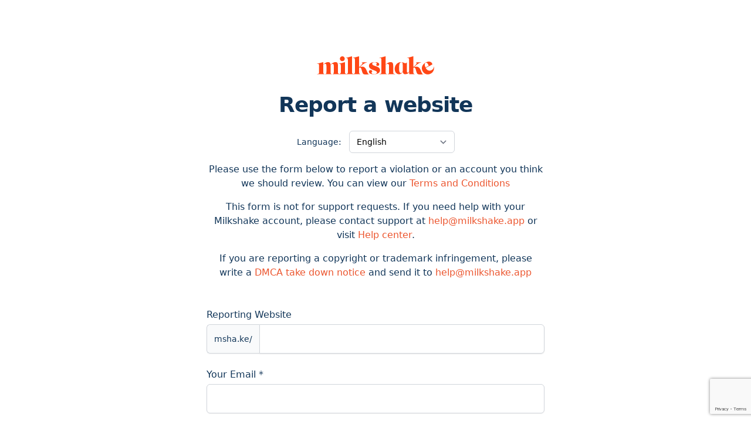

--- FILE ---
content_type: text/html; charset=utf-8
request_url: https://www.google.com/recaptcha/api2/anchor?ar=1&k=6LfjQKgZAAAAAAM0IG7vVXXDc1CVYVXZUIbxTG77&co=aHR0cHM6Ly9hcGkubWlsa3NoYWtlLmFwcDo0NDM.&hl=en&v=PoyoqOPhxBO7pBk68S4YbpHZ&size=invisible&anchor-ms=20000&execute-ms=30000&cb=kp1f6zxpsvb1
body_size: 48884
content:
<!DOCTYPE HTML><html dir="ltr" lang="en"><head><meta http-equiv="Content-Type" content="text/html; charset=UTF-8">
<meta http-equiv="X-UA-Compatible" content="IE=edge">
<title>reCAPTCHA</title>
<style type="text/css">
/* cyrillic-ext */
@font-face {
  font-family: 'Roboto';
  font-style: normal;
  font-weight: 400;
  font-stretch: 100%;
  src: url(//fonts.gstatic.com/s/roboto/v48/KFO7CnqEu92Fr1ME7kSn66aGLdTylUAMa3GUBHMdazTgWw.woff2) format('woff2');
  unicode-range: U+0460-052F, U+1C80-1C8A, U+20B4, U+2DE0-2DFF, U+A640-A69F, U+FE2E-FE2F;
}
/* cyrillic */
@font-face {
  font-family: 'Roboto';
  font-style: normal;
  font-weight: 400;
  font-stretch: 100%;
  src: url(//fonts.gstatic.com/s/roboto/v48/KFO7CnqEu92Fr1ME7kSn66aGLdTylUAMa3iUBHMdazTgWw.woff2) format('woff2');
  unicode-range: U+0301, U+0400-045F, U+0490-0491, U+04B0-04B1, U+2116;
}
/* greek-ext */
@font-face {
  font-family: 'Roboto';
  font-style: normal;
  font-weight: 400;
  font-stretch: 100%;
  src: url(//fonts.gstatic.com/s/roboto/v48/KFO7CnqEu92Fr1ME7kSn66aGLdTylUAMa3CUBHMdazTgWw.woff2) format('woff2');
  unicode-range: U+1F00-1FFF;
}
/* greek */
@font-face {
  font-family: 'Roboto';
  font-style: normal;
  font-weight: 400;
  font-stretch: 100%;
  src: url(//fonts.gstatic.com/s/roboto/v48/KFO7CnqEu92Fr1ME7kSn66aGLdTylUAMa3-UBHMdazTgWw.woff2) format('woff2');
  unicode-range: U+0370-0377, U+037A-037F, U+0384-038A, U+038C, U+038E-03A1, U+03A3-03FF;
}
/* math */
@font-face {
  font-family: 'Roboto';
  font-style: normal;
  font-weight: 400;
  font-stretch: 100%;
  src: url(//fonts.gstatic.com/s/roboto/v48/KFO7CnqEu92Fr1ME7kSn66aGLdTylUAMawCUBHMdazTgWw.woff2) format('woff2');
  unicode-range: U+0302-0303, U+0305, U+0307-0308, U+0310, U+0312, U+0315, U+031A, U+0326-0327, U+032C, U+032F-0330, U+0332-0333, U+0338, U+033A, U+0346, U+034D, U+0391-03A1, U+03A3-03A9, U+03B1-03C9, U+03D1, U+03D5-03D6, U+03F0-03F1, U+03F4-03F5, U+2016-2017, U+2034-2038, U+203C, U+2040, U+2043, U+2047, U+2050, U+2057, U+205F, U+2070-2071, U+2074-208E, U+2090-209C, U+20D0-20DC, U+20E1, U+20E5-20EF, U+2100-2112, U+2114-2115, U+2117-2121, U+2123-214F, U+2190, U+2192, U+2194-21AE, U+21B0-21E5, U+21F1-21F2, U+21F4-2211, U+2213-2214, U+2216-22FF, U+2308-230B, U+2310, U+2319, U+231C-2321, U+2336-237A, U+237C, U+2395, U+239B-23B7, U+23D0, U+23DC-23E1, U+2474-2475, U+25AF, U+25B3, U+25B7, U+25BD, U+25C1, U+25CA, U+25CC, U+25FB, U+266D-266F, U+27C0-27FF, U+2900-2AFF, U+2B0E-2B11, U+2B30-2B4C, U+2BFE, U+3030, U+FF5B, U+FF5D, U+1D400-1D7FF, U+1EE00-1EEFF;
}
/* symbols */
@font-face {
  font-family: 'Roboto';
  font-style: normal;
  font-weight: 400;
  font-stretch: 100%;
  src: url(//fonts.gstatic.com/s/roboto/v48/KFO7CnqEu92Fr1ME7kSn66aGLdTylUAMaxKUBHMdazTgWw.woff2) format('woff2');
  unicode-range: U+0001-000C, U+000E-001F, U+007F-009F, U+20DD-20E0, U+20E2-20E4, U+2150-218F, U+2190, U+2192, U+2194-2199, U+21AF, U+21E6-21F0, U+21F3, U+2218-2219, U+2299, U+22C4-22C6, U+2300-243F, U+2440-244A, U+2460-24FF, U+25A0-27BF, U+2800-28FF, U+2921-2922, U+2981, U+29BF, U+29EB, U+2B00-2BFF, U+4DC0-4DFF, U+FFF9-FFFB, U+10140-1018E, U+10190-1019C, U+101A0, U+101D0-101FD, U+102E0-102FB, U+10E60-10E7E, U+1D2C0-1D2D3, U+1D2E0-1D37F, U+1F000-1F0FF, U+1F100-1F1AD, U+1F1E6-1F1FF, U+1F30D-1F30F, U+1F315, U+1F31C, U+1F31E, U+1F320-1F32C, U+1F336, U+1F378, U+1F37D, U+1F382, U+1F393-1F39F, U+1F3A7-1F3A8, U+1F3AC-1F3AF, U+1F3C2, U+1F3C4-1F3C6, U+1F3CA-1F3CE, U+1F3D4-1F3E0, U+1F3ED, U+1F3F1-1F3F3, U+1F3F5-1F3F7, U+1F408, U+1F415, U+1F41F, U+1F426, U+1F43F, U+1F441-1F442, U+1F444, U+1F446-1F449, U+1F44C-1F44E, U+1F453, U+1F46A, U+1F47D, U+1F4A3, U+1F4B0, U+1F4B3, U+1F4B9, U+1F4BB, U+1F4BF, U+1F4C8-1F4CB, U+1F4D6, U+1F4DA, U+1F4DF, U+1F4E3-1F4E6, U+1F4EA-1F4ED, U+1F4F7, U+1F4F9-1F4FB, U+1F4FD-1F4FE, U+1F503, U+1F507-1F50B, U+1F50D, U+1F512-1F513, U+1F53E-1F54A, U+1F54F-1F5FA, U+1F610, U+1F650-1F67F, U+1F687, U+1F68D, U+1F691, U+1F694, U+1F698, U+1F6AD, U+1F6B2, U+1F6B9-1F6BA, U+1F6BC, U+1F6C6-1F6CF, U+1F6D3-1F6D7, U+1F6E0-1F6EA, U+1F6F0-1F6F3, U+1F6F7-1F6FC, U+1F700-1F7FF, U+1F800-1F80B, U+1F810-1F847, U+1F850-1F859, U+1F860-1F887, U+1F890-1F8AD, U+1F8B0-1F8BB, U+1F8C0-1F8C1, U+1F900-1F90B, U+1F93B, U+1F946, U+1F984, U+1F996, U+1F9E9, U+1FA00-1FA6F, U+1FA70-1FA7C, U+1FA80-1FA89, U+1FA8F-1FAC6, U+1FACE-1FADC, U+1FADF-1FAE9, U+1FAF0-1FAF8, U+1FB00-1FBFF;
}
/* vietnamese */
@font-face {
  font-family: 'Roboto';
  font-style: normal;
  font-weight: 400;
  font-stretch: 100%;
  src: url(//fonts.gstatic.com/s/roboto/v48/KFO7CnqEu92Fr1ME7kSn66aGLdTylUAMa3OUBHMdazTgWw.woff2) format('woff2');
  unicode-range: U+0102-0103, U+0110-0111, U+0128-0129, U+0168-0169, U+01A0-01A1, U+01AF-01B0, U+0300-0301, U+0303-0304, U+0308-0309, U+0323, U+0329, U+1EA0-1EF9, U+20AB;
}
/* latin-ext */
@font-face {
  font-family: 'Roboto';
  font-style: normal;
  font-weight: 400;
  font-stretch: 100%;
  src: url(//fonts.gstatic.com/s/roboto/v48/KFO7CnqEu92Fr1ME7kSn66aGLdTylUAMa3KUBHMdazTgWw.woff2) format('woff2');
  unicode-range: U+0100-02BA, U+02BD-02C5, U+02C7-02CC, U+02CE-02D7, U+02DD-02FF, U+0304, U+0308, U+0329, U+1D00-1DBF, U+1E00-1E9F, U+1EF2-1EFF, U+2020, U+20A0-20AB, U+20AD-20C0, U+2113, U+2C60-2C7F, U+A720-A7FF;
}
/* latin */
@font-face {
  font-family: 'Roboto';
  font-style: normal;
  font-weight: 400;
  font-stretch: 100%;
  src: url(//fonts.gstatic.com/s/roboto/v48/KFO7CnqEu92Fr1ME7kSn66aGLdTylUAMa3yUBHMdazQ.woff2) format('woff2');
  unicode-range: U+0000-00FF, U+0131, U+0152-0153, U+02BB-02BC, U+02C6, U+02DA, U+02DC, U+0304, U+0308, U+0329, U+2000-206F, U+20AC, U+2122, U+2191, U+2193, U+2212, U+2215, U+FEFF, U+FFFD;
}
/* cyrillic-ext */
@font-face {
  font-family: 'Roboto';
  font-style: normal;
  font-weight: 500;
  font-stretch: 100%;
  src: url(//fonts.gstatic.com/s/roboto/v48/KFO7CnqEu92Fr1ME7kSn66aGLdTylUAMa3GUBHMdazTgWw.woff2) format('woff2');
  unicode-range: U+0460-052F, U+1C80-1C8A, U+20B4, U+2DE0-2DFF, U+A640-A69F, U+FE2E-FE2F;
}
/* cyrillic */
@font-face {
  font-family: 'Roboto';
  font-style: normal;
  font-weight: 500;
  font-stretch: 100%;
  src: url(//fonts.gstatic.com/s/roboto/v48/KFO7CnqEu92Fr1ME7kSn66aGLdTylUAMa3iUBHMdazTgWw.woff2) format('woff2');
  unicode-range: U+0301, U+0400-045F, U+0490-0491, U+04B0-04B1, U+2116;
}
/* greek-ext */
@font-face {
  font-family: 'Roboto';
  font-style: normal;
  font-weight: 500;
  font-stretch: 100%;
  src: url(//fonts.gstatic.com/s/roboto/v48/KFO7CnqEu92Fr1ME7kSn66aGLdTylUAMa3CUBHMdazTgWw.woff2) format('woff2');
  unicode-range: U+1F00-1FFF;
}
/* greek */
@font-face {
  font-family: 'Roboto';
  font-style: normal;
  font-weight: 500;
  font-stretch: 100%;
  src: url(//fonts.gstatic.com/s/roboto/v48/KFO7CnqEu92Fr1ME7kSn66aGLdTylUAMa3-UBHMdazTgWw.woff2) format('woff2');
  unicode-range: U+0370-0377, U+037A-037F, U+0384-038A, U+038C, U+038E-03A1, U+03A3-03FF;
}
/* math */
@font-face {
  font-family: 'Roboto';
  font-style: normal;
  font-weight: 500;
  font-stretch: 100%;
  src: url(//fonts.gstatic.com/s/roboto/v48/KFO7CnqEu92Fr1ME7kSn66aGLdTylUAMawCUBHMdazTgWw.woff2) format('woff2');
  unicode-range: U+0302-0303, U+0305, U+0307-0308, U+0310, U+0312, U+0315, U+031A, U+0326-0327, U+032C, U+032F-0330, U+0332-0333, U+0338, U+033A, U+0346, U+034D, U+0391-03A1, U+03A3-03A9, U+03B1-03C9, U+03D1, U+03D5-03D6, U+03F0-03F1, U+03F4-03F5, U+2016-2017, U+2034-2038, U+203C, U+2040, U+2043, U+2047, U+2050, U+2057, U+205F, U+2070-2071, U+2074-208E, U+2090-209C, U+20D0-20DC, U+20E1, U+20E5-20EF, U+2100-2112, U+2114-2115, U+2117-2121, U+2123-214F, U+2190, U+2192, U+2194-21AE, U+21B0-21E5, U+21F1-21F2, U+21F4-2211, U+2213-2214, U+2216-22FF, U+2308-230B, U+2310, U+2319, U+231C-2321, U+2336-237A, U+237C, U+2395, U+239B-23B7, U+23D0, U+23DC-23E1, U+2474-2475, U+25AF, U+25B3, U+25B7, U+25BD, U+25C1, U+25CA, U+25CC, U+25FB, U+266D-266F, U+27C0-27FF, U+2900-2AFF, U+2B0E-2B11, U+2B30-2B4C, U+2BFE, U+3030, U+FF5B, U+FF5D, U+1D400-1D7FF, U+1EE00-1EEFF;
}
/* symbols */
@font-face {
  font-family: 'Roboto';
  font-style: normal;
  font-weight: 500;
  font-stretch: 100%;
  src: url(//fonts.gstatic.com/s/roboto/v48/KFO7CnqEu92Fr1ME7kSn66aGLdTylUAMaxKUBHMdazTgWw.woff2) format('woff2');
  unicode-range: U+0001-000C, U+000E-001F, U+007F-009F, U+20DD-20E0, U+20E2-20E4, U+2150-218F, U+2190, U+2192, U+2194-2199, U+21AF, U+21E6-21F0, U+21F3, U+2218-2219, U+2299, U+22C4-22C6, U+2300-243F, U+2440-244A, U+2460-24FF, U+25A0-27BF, U+2800-28FF, U+2921-2922, U+2981, U+29BF, U+29EB, U+2B00-2BFF, U+4DC0-4DFF, U+FFF9-FFFB, U+10140-1018E, U+10190-1019C, U+101A0, U+101D0-101FD, U+102E0-102FB, U+10E60-10E7E, U+1D2C0-1D2D3, U+1D2E0-1D37F, U+1F000-1F0FF, U+1F100-1F1AD, U+1F1E6-1F1FF, U+1F30D-1F30F, U+1F315, U+1F31C, U+1F31E, U+1F320-1F32C, U+1F336, U+1F378, U+1F37D, U+1F382, U+1F393-1F39F, U+1F3A7-1F3A8, U+1F3AC-1F3AF, U+1F3C2, U+1F3C4-1F3C6, U+1F3CA-1F3CE, U+1F3D4-1F3E0, U+1F3ED, U+1F3F1-1F3F3, U+1F3F5-1F3F7, U+1F408, U+1F415, U+1F41F, U+1F426, U+1F43F, U+1F441-1F442, U+1F444, U+1F446-1F449, U+1F44C-1F44E, U+1F453, U+1F46A, U+1F47D, U+1F4A3, U+1F4B0, U+1F4B3, U+1F4B9, U+1F4BB, U+1F4BF, U+1F4C8-1F4CB, U+1F4D6, U+1F4DA, U+1F4DF, U+1F4E3-1F4E6, U+1F4EA-1F4ED, U+1F4F7, U+1F4F9-1F4FB, U+1F4FD-1F4FE, U+1F503, U+1F507-1F50B, U+1F50D, U+1F512-1F513, U+1F53E-1F54A, U+1F54F-1F5FA, U+1F610, U+1F650-1F67F, U+1F687, U+1F68D, U+1F691, U+1F694, U+1F698, U+1F6AD, U+1F6B2, U+1F6B9-1F6BA, U+1F6BC, U+1F6C6-1F6CF, U+1F6D3-1F6D7, U+1F6E0-1F6EA, U+1F6F0-1F6F3, U+1F6F7-1F6FC, U+1F700-1F7FF, U+1F800-1F80B, U+1F810-1F847, U+1F850-1F859, U+1F860-1F887, U+1F890-1F8AD, U+1F8B0-1F8BB, U+1F8C0-1F8C1, U+1F900-1F90B, U+1F93B, U+1F946, U+1F984, U+1F996, U+1F9E9, U+1FA00-1FA6F, U+1FA70-1FA7C, U+1FA80-1FA89, U+1FA8F-1FAC6, U+1FACE-1FADC, U+1FADF-1FAE9, U+1FAF0-1FAF8, U+1FB00-1FBFF;
}
/* vietnamese */
@font-face {
  font-family: 'Roboto';
  font-style: normal;
  font-weight: 500;
  font-stretch: 100%;
  src: url(//fonts.gstatic.com/s/roboto/v48/KFO7CnqEu92Fr1ME7kSn66aGLdTylUAMa3OUBHMdazTgWw.woff2) format('woff2');
  unicode-range: U+0102-0103, U+0110-0111, U+0128-0129, U+0168-0169, U+01A0-01A1, U+01AF-01B0, U+0300-0301, U+0303-0304, U+0308-0309, U+0323, U+0329, U+1EA0-1EF9, U+20AB;
}
/* latin-ext */
@font-face {
  font-family: 'Roboto';
  font-style: normal;
  font-weight: 500;
  font-stretch: 100%;
  src: url(//fonts.gstatic.com/s/roboto/v48/KFO7CnqEu92Fr1ME7kSn66aGLdTylUAMa3KUBHMdazTgWw.woff2) format('woff2');
  unicode-range: U+0100-02BA, U+02BD-02C5, U+02C7-02CC, U+02CE-02D7, U+02DD-02FF, U+0304, U+0308, U+0329, U+1D00-1DBF, U+1E00-1E9F, U+1EF2-1EFF, U+2020, U+20A0-20AB, U+20AD-20C0, U+2113, U+2C60-2C7F, U+A720-A7FF;
}
/* latin */
@font-face {
  font-family: 'Roboto';
  font-style: normal;
  font-weight: 500;
  font-stretch: 100%;
  src: url(//fonts.gstatic.com/s/roboto/v48/KFO7CnqEu92Fr1ME7kSn66aGLdTylUAMa3yUBHMdazQ.woff2) format('woff2');
  unicode-range: U+0000-00FF, U+0131, U+0152-0153, U+02BB-02BC, U+02C6, U+02DA, U+02DC, U+0304, U+0308, U+0329, U+2000-206F, U+20AC, U+2122, U+2191, U+2193, U+2212, U+2215, U+FEFF, U+FFFD;
}
/* cyrillic-ext */
@font-face {
  font-family: 'Roboto';
  font-style: normal;
  font-weight: 900;
  font-stretch: 100%;
  src: url(//fonts.gstatic.com/s/roboto/v48/KFO7CnqEu92Fr1ME7kSn66aGLdTylUAMa3GUBHMdazTgWw.woff2) format('woff2');
  unicode-range: U+0460-052F, U+1C80-1C8A, U+20B4, U+2DE0-2DFF, U+A640-A69F, U+FE2E-FE2F;
}
/* cyrillic */
@font-face {
  font-family: 'Roboto';
  font-style: normal;
  font-weight: 900;
  font-stretch: 100%;
  src: url(//fonts.gstatic.com/s/roboto/v48/KFO7CnqEu92Fr1ME7kSn66aGLdTylUAMa3iUBHMdazTgWw.woff2) format('woff2');
  unicode-range: U+0301, U+0400-045F, U+0490-0491, U+04B0-04B1, U+2116;
}
/* greek-ext */
@font-face {
  font-family: 'Roboto';
  font-style: normal;
  font-weight: 900;
  font-stretch: 100%;
  src: url(//fonts.gstatic.com/s/roboto/v48/KFO7CnqEu92Fr1ME7kSn66aGLdTylUAMa3CUBHMdazTgWw.woff2) format('woff2');
  unicode-range: U+1F00-1FFF;
}
/* greek */
@font-face {
  font-family: 'Roboto';
  font-style: normal;
  font-weight: 900;
  font-stretch: 100%;
  src: url(//fonts.gstatic.com/s/roboto/v48/KFO7CnqEu92Fr1ME7kSn66aGLdTylUAMa3-UBHMdazTgWw.woff2) format('woff2');
  unicode-range: U+0370-0377, U+037A-037F, U+0384-038A, U+038C, U+038E-03A1, U+03A3-03FF;
}
/* math */
@font-face {
  font-family: 'Roboto';
  font-style: normal;
  font-weight: 900;
  font-stretch: 100%;
  src: url(//fonts.gstatic.com/s/roboto/v48/KFO7CnqEu92Fr1ME7kSn66aGLdTylUAMawCUBHMdazTgWw.woff2) format('woff2');
  unicode-range: U+0302-0303, U+0305, U+0307-0308, U+0310, U+0312, U+0315, U+031A, U+0326-0327, U+032C, U+032F-0330, U+0332-0333, U+0338, U+033A, U+0346, U+034D, U+0391-03A1, U+03A3-03A9, U+03B1-03C9, U+03D1, U+03D5-03D6, U+03F0-03F1, U+03F4-03F5, U+2016-2017, U+2034-2038, U+203C, U+2040, U+2043, U+2047, U+2050, U+2057, U+205F, U+2070-2071, U+2074-208E, U+2090-209C, U+20D0-20DC, U+20E1, U+20E5-20EF, U+2100-2112, U+2114-2115, U+2117-2121, U+2123-214F, U+2190, U+2192, U+2194-21AE, U+21B0-21E5, U+21F1-21F2, U+21F4-2211, U+2213-2214, U+2216-22FF, U+2308-230B, U+2310, U+2319, U+231C-2321, U+2336-237A, U+237C, U+2395, U+239B-23B7, U+23D0, U+23DC-23E1, U+2474-2475, U+25AF, U+25B3, U+25B7, U+25BD, U+25C1, U+25CA, U+25CC, U+25FB, U+266D-266F, U+27C0-27FF, U+2900-2AFF, U+2B0E-2B11, U+2B30-2B4C, U+2BFE, U+3030, U+FF5B, U+FF5D, U+1D400-1D7FF, U+1EE00-1EEFF;
}
/* symbols */
@font-face {
  font-family: 'Roboto';
  font-style: normal;
  font-weight: 900;
  font-stretch: 100%;
  src: url(//fonts.gstatic.com/s/roboto/v48/KFO7CnqEu92Fr1ME7kSn66aGLdTylUAMaxKUBHMdazTgWw.woff2) format('woff2');
  unicode-range: U+0001-000C, U+000E-001F, U+007F-009F, U+20DD-20E0, U+20E2-20E4, U+2150-218F, U+2190, U+2192, U+2194-2199, U+21AF, U+21E6-21F0, U+21F3, U+2218-2219, U+2299, U+22C4-22C6, U+2300-243F, U+2440-244A, U+2460-24FF, U+25A0-27BF, U+2800-28FF, U+2921-2922, U+2981, U+29BF, U+29EB, U+2B00-2BFF, U+4DC0-4DFF, U+FFF9-FFFB, U+10140-1018E, U+10190-1019C, U+101A0, U+101D0-101FD, U+102E0-102FB, U+10E60-10E7E, U+1D2C0-1D2D3, U+1D2E0-1D37F, U+1F000-1F0FF, U+1F100-1F1AD, U+1F1E6-1F1FF, U+1F30D-1F30F, U+1F315, U+1F31C, U+1F31E, U+1F320-1F32C, U+1F336, U+1F378, U+1F37D, U+1F382, U+1F393-1F39F, U+1F3A7-1F3A8, U+1F3AC-1F3AF, U+1F3C2, U+1F3C4-1F3C6, U+1F3CA-1F3CE, U+1F3D4-1F3E0, U+1F3ED, U+1F3F1-1F3F3, U+1F3F5-1F3F7, U+1F408, U+1F415, U+1F41F, U+1F426, U+1F43F, U+1F441-1F442, U+1F444, U+1F446-1F449, U+1F44C-1F44E, U+1F453, U+1F46A, U+1F47D, U+1F4A3, U+1F4B0, U+1F4B3, U+1F4B9, U+1F4BB, U+1F4BF, U+1F4C8-1F4CB, U+1F4D6, U+1F4DA, U+1F4DF, U+1F4E3-1F4E6, U+1F4EA-1F4ED, U+1F4F7, U+1F4F9-1F4FB, U+1F4FD-1F4FE, U+1F503, U+1F507-1F50B, U+1F50D, U+1F512-1F513, U+1F53E-1F54A, U+1F54F-1F5FA, U+1F610, U+1F650-1F67F, U+1F687, U+1F68D, U+1F691, U+1F694, U+1F698, U+1F6AD, U+1F6B2, U+1F6B9-1F6BA, U+1F6BC, U+1F6C6-1F6CF, U+1F6D3-1F6D7, U+1F6E0-1F6EA, U+1F6F0-1F6F3, U+1F6F7-1F6FC, U+1F700-1F7FF, U+1F800-1F80B, U+1F810-1F847, U+1F850-1F859, U+1F860-1F887, U+1F890-1F8AD, U+1F8B0-1F8BB, U+1F8C0-1F8C1, U+1F900-1F90B, U+1F93B, U+1F946, U+1F984, U+1F996, U+1F9E9, U+1FA00-1FA6F, U+1FA70-1FA7C, U+1FA80-1FA89, U+1FA8F-1FAC6, U+1FACE-1FADC, U+1FADF-1FAE9, U+1FAF0-1FAF8, U+1FB00-1FBFF;
}
/* vietnamese */
@font-face {
  font-family: 'Roboto';
  font-style: normal;
  font-weight: 900;
  font-stretch: 100%;
  src: url(//fonts.gstatic.com/s/roboto/v48/KFO7CnqEu92Fr1ME7kSn66aGLdTylUAMa3OUBHMdazTgWw.woff2) format('woff2');
  unicode-range: U+0102-0103, U+0110-0111, U+0128-0129, U+0168-0169, U+01A0-01A1, U+01AF-01B0, U+0300-0301, U+0303-0304, U+0308-0309, U+0323, U+0329, U+1EA0-1EF9, U+20AB;
}
/* latin-ext */
@font-face {
  font-family: 'Roboto';
  font-style: normal;
  font-weight: 900;
  font-stretch: 100%;
  src: url(//fonts.gstatic.com/s/roboto/v48/KFO7CnqEu92Fr1ME7kSn66aGLdTylUAMa3KUBHMdazTgWw.woff2) format('woff2');
  unicode-range: U+0100-02BA, U+02BD-02C5, U+02C7-02CC, U+02CE-02D7, U+02DD-02FF, U+0304, U+0308, U+0329, U+1D00-1DBF, U+1E00-1E9F, U+1EF2-1EFF, U+2020, U+20A0-20AB, U+20AD-20C0, U+2113, U+2C60-2C7F, U+A720-A7FF;
}
/* latin */
@font-face {
  font-family: 'Roboto';
  font-style: normal;
  font-weight: 900;
  font-stretch: 100%;
  src: url(//fonts.gstatic.com/s/roboto/v48/KFO7CnqEu92Fr1ME7kSn66aGLdTylUAMa3yUBHMdazQ.woff2) format('woff2');
  unicode-range: U+0000-00FF, U+0131, U+0152-0153, U+02BB-02BC, U+02C6, U+02DA, U+02DC, U+0304, U+0308, U+0329, U+2000-206F, U+20AC, U+2122, U+2191, U+2193, U+2212, U+2215, U+FEFF, U+FFFD;
}

</style>
<link rel="stylesheet" type="text/css" href="https://www.gstatic.com/recaptcha/releases/PoyoqOPhxBO7pBk68S4YbpHZ/styles__ltr.css">
<script nonce="WyaPvl_mGbrMUgXlJjadVQ" type="text/javascript">window['__recaptcha_api'] = 'https://www.google.com/recaptcha/api2/';</script>
<script type="text/javascript" src="https://www.gstatic.com/recaptcha/releases/PoyoqOPhxBO7pBk68S4YbpHZ/recaptcha__en.js" nonce="WyaPvl_mGbrMUgXlJjadVQ">
      
    </script></head>
<body><div id="rc-anchor-alert" class="rc-anchor-alert"></div>
<input type="hidden" id="recaptcha-token" value="[base64]">
<script type="text/javascript" nonce="WyaPvl_mGbrMUgXlJjadVQ">
      recaptcha.anchor.Main.init("[\x22ainput\x22,[\x22bgdata\x22,\x22\x22,\[base64]/[base64]/[base64]/bmV3IHJbeF0oY1swXSk6RT09Mj9uZXcgclt4XShjWzBdLGNbMV0pOkU9PTM/bmV3IHJbeF0oY1swXSxjWzFdLGNbMl0pOkU9PTQ/[base64]/[base64]/[base64]/[base64]/[base64]/[base64]/[base64]/[base64]\x22,\[base64]\\u003d\\u003d\x22,\x22w4pPdMKvwrFJTsK4bGRhw6AkwoPCt8OSwrtawp4+w7E3ZHrCnsKuworCk8OQwro/[base64]/CgU00BcOIAG/CkVApw5LDuwjCiGctQsOIw6ESw7/[base64]/P8KXHAvCusKzK8K4wo3DpsOEw7IIw5LDosOowrpCKx4hwr3Dr8O5XXzDhcOyXcOjwpgqQMOldXdJbz3DlcKrW8KpwoPCgMOaQnHCkSnDt2fCtzJRe8OQB8OkwrjDn8O7wpRAwrpMX2Z+OMOmwqkBGcOFVRPCi8KjWlLDmAQjRGhUAUzCsMKZwrA/BQPCl8KSc2bDuh/[base64]/CuQMVwpDDksOZwrzChkh4R8KzeVg7VcOhw75zwqJCK07DmiBDw6pFw43CisKew5IYE8OAwp3Co8OvJG3ChcK/[base64]/DvAXClMOPFsOsSTYTTzd7c8OKwo7DomZsZTfDusOswqjDrsOxR8OZw5dQQRTCmsO5OAw0wrzCl8OLwptLw4Qsw6vCvcOTbXImccOlNsOKw7bCmsKTeMKUw6UIA8K+wrjDigxTf8K4aMOqOcKhLsKLPgHDscO/[base64]/w6pkwpLDmMKSTsORf8KjwoLDjxfDlnYYwqbCucOsI8OJRsOld8OJSMKOAMOPRcKeBQxDVcOFYh8xKWMowqNGE8OEw5vCk8O4wprCkmjDvTLCtMOLZMKaRVt6wpYcGRQpGcKMwqNWLcKmw6TDrsOAbwl8a8KcwpPDoGlpwqDDgx7DvRB5w45hGHgrw4/DqTYcXCbDrgJXw5bDthnDkkFQw5BSLsKKw7fCvhPCl8OPw7wGwqrCmkNlwolFe8Ocf8OTRcKEX0PDgwtBAkM5BsOrPxIsw5PCsG7DncO/[base64]/DkMO5Q8KdHMO7w6nCmjgEw47CksK0H8KTASvDs0Ykwo3Dk8K6woLDlMKmw4xCAsOXw5MzBsKSL080wq/[base64]/DvcKLw5rCtFzDjwPCiMOoPwdrBsOlw60owpjClcOwwrUzwpBFw6cEbsOUwp/DnsKlPHzChMOJwrIuw4rDjCg3w7fDn8KaIVolAzLCrj0Te8OmVUTDlsKIwqXCkg3CiMOVw6jCtcKTwoEOQMOXbsKwLcOswojDmn5EwrRYwoXCqUcbOMKydsONXj3CuVc/G8Kbw6DDrMO0CBA/I1vCoh/CoWHCjGM0KsKiFsKhBHLCikDCuhHDs3/Ci8K3T8OlwoTChcORwpN1BgTDmcO3NMOVwqLDoMK6FsK6YxB7Xk3Dv8OtGcORBHYiwq92w5vDgWkvw6HDg8OtwpZhw6BzCW49XQpKwpR/wrLCinUuHcOtw7fCoDUCIgLDpQ1fCMKrSMOXbBnDt8OzwrYpA8K2Di91w68cw43Du8O/ETXDo1LDm8KrNXUUw5jCocKbw4nCjcOOwqLCq1kawpbCmF/ChcOmGjx/aCYGwqbClcOow5TCp8ODw4ErXStRdH0owrPClGPDqHnCusOQw73DgsKmVzLCgXLCssOTwpnClsKswpd5IGTCkjwtNgbCtMOdBm3Cu0bCocKDw67CtRYtKhNkw6DCskjDgwwUA018wofDlRc5CidHB8OedcOvDljDmMKIY8K4w58/bjd7wpLClMKGfMKrDnkRHsKRwrHDjizCgAlmwpLDu8KLw5rChsOFwpvCucK3wol9w7rCicKxfsKpwq/Co1Rnw7dhe0zCjsKsw5zDlMKCDcOgYgrDtcOgDDbDmF7DuMK/w5gtA8Kww7jDgRDCt8OaaSF3B8KJYcOZworDt8KpwpUZwqvDpkwxw4fDoMKhw5hGLcOkeMKfR0rCncOxJsKawodZP2cgHMKHw4xcw6FZWcK4P8O7w6DCnRfCo8KJJsOQU1nDosOLTMK4bcOgw45twp/ClcKCBxc5T8OhaQQIw6hgw5J1BxQbNsO8HEBMdsK+KnzCpHDCj8KMw79hw6zCgsKrw7jCj8KgWigpwrRoZsKrJhfCgMKEwqReIx96wqXCoSbDowoLcsOGwolew75SQMO/asOGwrfDoWgMcSdwU0HDmUXCrkvCnsOawoPDiMKaAMKCBlJNwobDmSQpKMKNw6bCkkcXKkbCjVB8wrhpLcK7HALDlMO1DMKfXwp/YSEzEMOJVA3CvcO0w68hK1gawofCqlJqw6fDqMOxZGcPSTJAw5QowoLDjsOfw6/[base64]/[base64]/[base64]/wqhHw70xw5rCjsOBw4htJMOrw47CtsKSw7RhwpLCq8Obw4LDt2vCsGMPCTTCnV9EdTZGPcOub8OMwrI3w41yw4TDszYGw7s2wpXDnQTCjcKKwrrDq8OBJ8Ouw7p0wrN5PWppHcOvw7Y1w6LDmMO/w6rCpnfDqsO5Pjc8XMOGMD5JBxcaRkLCrRMzwqbCnGgEX8KXKcKMwp7Djk/[base64]/Dp0tVw6c0w7UVNwo5woJ1eDTDlywMw7vDscKiUxEKwqNlw5R2wpXDghnCrhTCoMOqw5fDuMKKBQEda8Kbw7PDqybDoAg2PcOOB8ORw6tXJMK+wobCucKYwpTDiMO+DjVWQw3Dq3rDr8OPwp3CrFZLw67CocKdGDHDnMK9Y8OaA8Opwp7DkS/ClidOa3bCsEQaworDgjdaY8O/U8KLN3DDpV7DlEBPacKgPsOlwqvCmEAPw7XCq8K2w4FfOSXDoUpqARbDkRICwqDDlVTCrGLCugVUwqYSw7PDo193Y1ISWcOxNyoiMMO9wqgMwqQdw6gCwp49Qj/[base64]/wpLCoh49DMKrKQ3DljPCm8KYXDNNw6h4e2rDrQpUwoXCtFnCgEFEw5Z+w7bDqnIWCMO9eMKWwoo2wo4Zwow1wpDDhMKkw7XCuz7CjMKuRjfDi8KRHsOoRhDDihkpwoQZe8KAw6bCmMO2w794wptZwpAVW2rDk3nDoCsyw4rDpcOhN8O5YnsOwpc8wp/ChMKswojCpsKVw77CgcKSwrt3wo4WHS8lwpRoa8Ovw6rDlAhBEj0OUsOuwovCmsOFI3vCq1vDjiE9R8Kxw6/Cj8Kew4rCrRwGworCoMKfKMOfwrZEKzPChMK7ZA8pwq7DrjHDumFkwpVuGRZAS3zChl/CrsKKPSDDqMK5wp8QYcOkwrzDucOPw4fCpsKVw7HCjUrCt13Du8KiXA/CqsOZdDjDvMObwo7CiHrDm8KhTz/CksK3Z8KZwpbCpAXDkxpzw7IFIUrCqsOaV8KCc8OwG8ORYMKjw4UAB1/[base64]/CqXVXwpVuwqwdKMOaGkxSwr/Cm8Ozw4bDqsOYwqrChsOAJ8KCbcKHw7zCl8KOwoHDl8K9BcOAwpc7w5h0cMOfw5bCvcO6w5TDjcKYw77CkVRxw4LDsyIQOArCmnLCqSkow7nDlsOZWcKMwqDDhMKNwokOdXfDkBvCgcKjw7DCuz8Tw6MVRsOQwqTCjMKQw7DDkcOUL8O9W8KYw4bDjsK3w7/CvzXDtlt6wo/[base64]/Co8KJUsOjTE3DgiBWHMKUw7XCuSHDvcOgQkoSwpklwo4QwqVTWVoNwqNJw7jDkHN2NsOJIsK3w5hYVE8KXE7ChDoPwqbDlFvCm8KBd0/Dg8O+DcOYwo/[base64]/DmMOFwqwRwqzDqx8JK0FhK8OLwpZNcsOow4FDTX/DocOwdlTDk8OUw6sJw5vDhsKww655TxMFw6vClh5Zw4RIWH05w5/[base64]/PsKEBFnCuXLCqFA7wplhw7HCgcONw45DwrPDgy4VeA1Iw4zCicK0wrPCtR/Cly/[base64]/[base64]/[base64]/[base64]/[base64]/CijUUYD7CqB4zwrDDhh8BSnPDggzCscKTV8KXwooVZAfDhsKoNzQgw6/CpMKqw6vCmMK6OsOEw4VbB3jCucOJZkQ8w6/[base64]/[base64]/CrcK9w4TDncKUw7bDjFDCsMO2w4Bwwr1pw7jDmmfDsD/[base64]/CmGnDgkNTOcKZCGHCg8Ksw6lvYSXDoz7CgDZGwpHDgMKaa8Orw718wrXCusK4RG91CcKQw6DCuMKMMsOeZWLCikMBV8Odw5rCjCMcw7Y8wpRdQWvDisKFQjXDkQMhd8KCwp8YRnzDqE7DrMKGwoTDqg/ClcOxw6ZEwq7CmwN3BSo1OFRzw4Q6w6jCgkHCmg7DsWhEw41gDkYTOgTDucO/McO+w4JSFkJ2fRLDkcKOfEJBbl4vbsO1ccKTCiQrASnCjcOPVcKFHE1+WDxXWxwrwr3Djjd8DMKuw7HCmSnCmlV/[base64]/DusO/T8Ovw6DDl8K4EjF6w4MmAsKrARPDnVN5anPDr8KlUGPDiMK/w6TDlWtewr7CuMOawrYHw5PCt8OWw5/DqcKMNMK0IE1IUcOMw743XG7CkMOHwpnCrWnCtsORworCiMOQUUJ4ZgnCuRzCvcKeAwrDoxLDq1XDmcOhw7R8woZSw4PCisKrw4XDncKBRD/DhsOVw6gECQ4Kw5gtYcOKasK4HMKJw5ENwpvDhsKZw6RQW8K7wr/DrAI6wrLDicOWB8KHw7EvXsOtRcKqG8OMQ8OZw6/DjHDDlcO/FsOCQEbCljvDvQwywrp5w4HDuFfCqGjCucKeUsOsMxLDg8O/[base64]/CtcOWCDDCl8K4wp/CjGbCj8O9LE90K8O0wqjDg3hNw6PDs8OAC8Ohw4BPS8KnaTLCi8KUwpfCnTfCoDY5wrIxQXQNwqnCqQo5w59aw7PDucKRwrLDvcKnChUTwqdUwpN7McKaf2DCpwvCsQVfw7rCkcKNHMKkQHpJwophwprDukpNaQcyJCtKwoLCoMKPI8O2wqXCvMKHCCseKhdpLn/Dty/CncOAe1XCosO/UsKCEMO4wpc+w6pJwpTCuH4+OcKDw7Z0c8O8woTDgMOaVMOjAh7DtcKcdFXCmMKzR8OSwpfDoBvCssOHw6/ClWbCsxfCjW3DhQ86wromw5AVdcOfwoVufTRuw77DkAbDvMKWR8OvACvDusKxw6fDpWxYwoVzYsOOw4w0w5J3BcKGfsKpwrZ/IF0EG8O5w7toVsKAw7jCm8OfAMKXGsOWwpHCnDQsIyY+w4FXcGbDnjrDkl1Rwo7DkUlUXsO3w4/[base64]/CgMK6w6LCuFXDk2orLcOmeMKPNsOkFMO7W8KAwpsWwqBLw5HDssOUexBiR8Kjw5jCnHTDpQskBcOsBxksUG/DoGEZLmnDvwjDmcOjw5vCoWdkwpTChUNXQVJ+U8OywoEGwpFQw6AYCzDCqxwLwrBDbUPCqgbDqDLDq8OiwoTClix2CcOJwo/DisKJEF4OY1NswoglSsOwwpjCmlJ8wpImcBYXw4hzw47CmhpbSR9tw7tPWsOJAsK9wqTDjcKhw7hhwrzClw/Dv8OhwpYZIMOswqt0w6IBK1NMw50WRMKFIzPDt8OIFcOSTcKWIsOrNsOvFUrCo8OkScOpw7k/Yx4owonCkEbDuS3DocOrFyfDkHIuwqEEGsKcwrgOw55ES8KSN8K/KwEoNxEbwpw0w5zDnkTDjkA6w77CmMOKMV87VsOOwp/CjloHw70ZfsOHw7bCmcKPwrzCqmjCiFtnXVgue8K/GcKwQsO0c8KUwo1nw6Rbw5YpcMOnw6txOcKAWGJQe8Odwqk1wrLCsQ0wTQ1jw6NLw6bCgRpaw47Dv8O3RAMYAsK/QE7DtRTCt8KKDMONc0vDqjPDmcK8dsKIwoxXwqzCm8KOIm7CsMOzUH9cwrByQCDDjljDhyvDhV/Ct2E1w64gw5pLw4htw7QBw57DqMO9YMK/[base64]/wpHDpcKKw6zCjm7DjsKrW2bCm8KJwqXDncKyw5AaP3MSw71fOsKRwohBw7YzKsOEDz7Dp8K3w5fDgMOPw5bDrwF6woQMMcO+wqPCvizCtsOHLcOfwpxFw6k6wp5bwpBMVkjDiUgAw7QyYcOJw4hDPMK+asOCMCllwoLDuyTCpX/CuWDDmV7CgULDjH4dDy3CumTCs20eV8KrwqYnwpRkwp4kwopRw5RGZsO8IhnDkU5aP8Kew6IucitHwqJ1GcKEw602w6vCm8OhwoFGIcOHwocoEsOHwovDssKEw7LCjho2woXCjmthA8K9JcOyd8KewpNqwooNw79JVHXCrcO2DVPCg8O1KEtawpvCkW1AJQ/CnsOzwrlewpYhShEvdMOWw6rDq2HDgcOid8KMRcKANMO4Zy3Cm8Ovw67DlT8gw67DusKjwrHDjwlwwobCoMKawqNkw6xnw47DvUQDE0fClsOQHMOVw64Dw4DDgAvCpE4fw7stw73CqSHCnDlKDMK6PHHDjMKjBgXDplsjGMKZwp/DrcOlXsKkFDVlw4dxD8O5wp3CvcKewqXChcK3WkM1wpbDn3RVF8K5wpPCvVwMSynDuMKAw50fw6/DqAdaIMK4w6HCvBXDmWV2wq7DpcOgw7bCucOjw4haXcOcJVUYfMKYaQ1JaUBfw5rCsgdLwoVhwr5jw6DDrgdPwqXCgDELwptwwrJJWDrDlsKgwrV0w5hPPgUdw49nw7bCisKuGARuInbDjGbCpcKkwpTDqRcuw6obwoDDrBnCmsK+wovCmWJIw616w5teasO/wqDDqiLCrU4wOiA9w7vCpmfDrCPCqh1vwpnCli7CkHQWw7E/[base64]/CjGbCmVYowrrDr8K9BsKnWsKFwoVxwr7DjMKpwo8Hw6LCi8Kvw5nCmiDDkRBWasOXwqAJK07CqMK5w7HCq8OSwq/Cr3fCp8O+w4jCnATCuMKUwrDCo8OgwrBWRlhCBcOiw6EVwpJqc8ONQQlvUcO3BWjDm8OoL8KNw5HChyTCoTtBR39ew7zDuwc6cW3CgsKnNhvDsMOCw6p6InjCmTjDksOIw7cbw6zDiMOiYATDncOBw7kQdcOWworDrsK1Fl0lWFjDtV8twphyD8KgBsODwoA3w5Uuwr/CrsOtJ8Ouw6B2wo7DjsOswqIAwpjCnkvDscKSLmUvw7LCmHNjdcKYb8O5w5/CmcOpwqbCqzTCpMK5AkUww4/Co0/[base64]/DnMO4M1jCj1XDtDh5IMOVwoDCoWI3wqnCssKiLXdew7zDiMOmWsKJNxHDqVvDjikywo53ZhjDnMOYw5IxIVjDt0XCo8KzLRnCsMKnLiktCcKtF0NtwqvDpsKHSW0OwoAuYxcIw4EeCQnDkMKnwqYVf8Onw5XCisOHNA7Dk8K/[base64]/DrzPDqxrCmMK+U8K6wqM+w7/DqcOzAATCiEnDmjDCm1zCrMK5RcODfMOifX/CuMO+w4PCi8OyDcKhw6vDpsK6YsK5FMOgLMOMw6IAUMOYM8O1w53CrMKVwqFswpJEwqcFw5Ifw7bDqsKMw5fClMKPWyI2ZRhNa2l/wosfw5DDr8OWw7LCnmPCicKudxk0w417IG14w51UbBXDsx3CmT9vwplZw7sGwrtSw4Q/wo7DlgkpacOAwrPDlB85w7bClGvDkcOOZ8Kcw7nCkcKxw6/[base64]/DuF40woUtVCIowpt0w6/CpCVewqliF8KBwr/CkMOiw6Anw7drNMOJwojCpMKEYMKmw53DpUHCm1PCpMO6wpbDlhELCBJOwq/Dkj7Do8KkIifCsgh9w73DoyTCnyEww6hbwpzDusOQwqRzwpDCjCHDocK/woENDC8TwocgNsK9w5nCq0fDjmHCuR/[base64]/[base64]/CnMKGwpxhw7N5woDCmQ4ww4R9wqjDjixdY8OcYcODw5fDi8OEVjASwoXDoxpjVx0QPQLDu8K9RsO9UXAwWsOMX8KAwqrClsOYw4jDgMK3P0DCrcOxdcK/[base64]/DlcKdw4/DvWrDskfCp8Okw7B/w6XDkzY0AsO9w6pxw7PCvSnDvTfDo8Otw6zCnjXClMOowp3DvDDDgsOpwrfCmMKNwrPDqm0rX8OVw50Dw7rCpcOxVWvCqsOuTX7DsF3Dmh42w6rDrx/[base64]/[base64]/[base64]/DqANsw7rDrcOXwprCliQTf8KPwqVTwr9KH8KcKSTCpMKoN8KDVAHCmcKxw4BVwr8EOcKvwpXCpyQ/w6PDj8ODcyrChRpnw5dtw6rDuMOQw4c3woDDjV0Lw4AYw4AQbHnCk8OjCcOPC8OxM8OYZsKSI39Qehh6Y3PCpcO+w77ClGRywpBdwojCvMO9IsKmwoXCgzQGw7tcaGDCgwHDox1kw4hgcA7DkxNJwqtFw4cPAcKkeSNQw7NyO8KrDUx6w71mw4/DjX9QwroPw481w6HDkBNNDhA0AsKrScKFA8Kwc2AKXcO8wrXCisO9w5xgGsK7O8OMw7/Ds8OyMsOrw5TDiFxWAcKHCWU3QcKiw5B7eG7DksKPwqdOYT5Kw6tsacOFw4xse8Opw6PDnFs3QXchw4oxwr0vCy0TBMOQWMK6DwjDmcOgwonCrFp3HsKeSnIbwojDmMKfbMKidMKmwr1qwqDCngUbw60XdE/Dvk8bw4NtPz7CtsK7SG58exzCqsK6fwHCgjnDhgV6RFNTwqHDvHvDumxSwqbDuR42w4wBwrwtWMOtw51/BmHDpMKCw7txDxgDOcO0w6PDlGYqLyfDvibCrMOmwo96w7zDgxvDqcOPf8OnwrbCmMOBw50Dw4RCw5PDj8OHwr5EwrM3wq7ChMOIY8O+ScKbZG0/[base64]/C8Kew5jDgzQIb8OYbSzDul1cBMKlNsO8wqVqeH0IwoIrwojCucOcbEfCqMKCBsO0LMOGw7rCs3FpZ8Kww6lOT0zDsRvCsTHDrMOHwrNsBGzCmsK/[base64]/D8OXw7wvwpkZwrsbSj0oR8KEwo57wrrDmEPDlcKcLDTChA7CjsOAwp4aPkNuORXDoMKtBsK3Q8KzVcOAwoYSwrrDtcOMdsOawp9+PsO8NlbDhhdpwqPCucOfw6gBw7bCvsK/w70vfMKOa8K+DcK/acOAFDLDgixdw6JaworCmy5jwp3CoMKjwojDmj4jdMO6w7c2S3cpw5pCw4EHeMK0LcORworDqC0KHcODF23DlTgVw5MrSm/DpsOyw5RywpfDp8OKL3lSwqNfdgBswqpdO8KfwrhnbsKKwrrCpVhIw4HDosOjwrMddBJvG8O0VSlPwo5scMKsw7HCuMKVw4pJw7fDjDZfw4hLwoNmMBIOZMKvEW/Dng/[base64]/CjMOMw70OcFRkGcOMIjHCsE7Cm0Fbwr3DnMK0w5XDmgDCvQh9IAdnXsKSwqkNAMOFw75bwpgOPMKFwpnDoMOJw7gNwpDCgTRHLAXCi8O3wp99X8KQwqfDqsOSw6nDhQ0xwo4/XxoZWlIuw4pswptHw5lDHsKJH8O8w67DjV9eK8Orw7XDm8K9EkVTw6XCn3DDsw/[base64]/DmRnCrHPDt8Kqw7ZPA8OBUmMaWsKyKsKBFsKsFkguQ8OswqIwDlLDmsKaB8OGwokdwq00SnUtw40cwoXCiMOgQsKSwoI4w4rDp8KBwq3DuUModsK2wrTDo3vDhcOAw78/woVvw5DCucONw7XCjxRlw7V9wrV0w5vDpj7DnmFIZGNdU8KnwqUWZ8OCw77Dkm/DhcOFw7dEcsO7f0vClcKQUBQCRi8WwoVLw4ZFaWzCvsK1VGLCrcOfGFY7w4xcC8OSw4HClyfChAvCnCvDsMK6wrbCo8O8EsKuZUvDilsXw69MbMO/w4Mxw4kMCMOEABzDtcKzOMKGw7jDlMKzXEIQC8K+wrDDs0xywovCqnDCrcOpGsOyKhHDojXDhz/CssOANH7DpCQ0wpZwK0p8HcO2w50gK8Kiw7fCnW3Cq3HCrsO2w7rDvWh7w5nDil9yJ8Ohw6/DrivCgX53w5LCmwYNwqbCnsKeP8OxYsK3w4nCvFBkKA/Dp2RHwoNpYibCshoWworCmMKhSl0fwrgBwoxIwq01w54QJsKNUcOTw7AnwqUQHjPDlX4hO8OowofCsDJhwqExwqDDisODDcK8TsOVBF8qwp00wpPCi8OUVcKxH0YrDcOPGgfDgUzDkmHDtcKLNMOZw4NxMcOXw4rCil0ewqrCiMKgaMK/wrDCoArDjHxlwosPw6cVwpVOwqYYw4ZQRsOucMKFw53Di8O+LsKNHxHDmS01TMKwwqnDisKkw5ZUZ8O4EcO6wrLDrsOvS0liw6nDjAnDnsOAfMO3wqTCuxjCmyh7QcOJQyxME8O/w5dxw5YiwoLCi8K5OAdpw4jCuXTDrcKlU2Rnw7fCgWHClcO3woTCqAHCgz1gFwvDvXc6LsOsw7zCqC3CuMOMJgrCjBNTAUJzVsKAZD7Co8Odwrg1w5sIw4kPHcKkwpPCtMOmwqTDnGrCvmkHI8KkHsOFPH/Cq8OpPXoiasOrfT1fAjjDscOSwrDDtnDDnsKTw6oBw58Zwrgvwos6VVTCr8O3AMKwN8OSFcKoe8KHwrMWw4JAeS4AT38Tw5TDlFjDl2RTwoXCssO3cH1WECDDhsK/JCdrN8KjDjvDt8KCAzcOwrtpw6zDhcOES1PCqDLDgcKawovCgsK/[base64]/Cl2wqScOUP8KnSMOHbWwoE8KFFMKGwpEiw6DCk2BCJk7CkSEoOMOTOiJlfBU+OHtYIBTCvBTDqWnDlDRawpMiw5VfS8KCH1IICsK/w4DChcOIw5nCtHRvwqkQQsKwccO7TlDCtAhfw6pYBUfDnj3Ct8O0w5HCl1JybzzDpDdDdcOcwrFcASpmT2V/RnkXAXTCsVbCrcKtFRbDvwzDgRzDtyLDpQ3DrTrCoxLDs8KwFcOfN2jDr8OibVYLNjZ3Vh/[base64]/[base64]/Chz/CpHNuOMOjTcOkwo3CvgPDt8OCHCLDqyjDnXU5fcKiwqnCnwLCjCDCi1rDiFDDvWXDsThfBDfCo8KBGsO7wqHCksOnDQ4uwrDChcOBw7psTRozb8Ktwqd5dMOnwq49wq3DscKZGSVYwr/CmXobw4jDqgJ/wolXw4ZVQ17DtsKSw7zCisOWYA3CtwbCpMK5E8Kvwps6UXzCkGjDrlMdF8OYw615DsK4HTDCsmTDqDEew7xvPzPDj8OywoEOw77ClmbDrnZiaQR9LcOPASkFw7N2NcOAw5FbwpxVdQosw4MIw5vDhsOAKMOYw6rCuXfDqUQ4G3rDgsKrDB9Xw4jCrRXCp8KjwrgBZh/DhsOKMkPCrcOZH3E8d8KzLMOZw7ZkGErDlMO2wq3DoBbCk8KoUMOCYMO8W8OQcXQ4GMKZw7LDlHApwpkPIVXDsyfDlDDCu8OWMyE0w7jDocObwprCscOgwr0YwrI+w4cDwqdCwqwdwqHDscKGw6xCwrphaS/Cu8KowqNcwodWw7xKHcKwD8O7w4zDj8OJw6EaAFDCqMOew7TCu3XDu8K2w7nDjsOrwrc/F8Osc8KyVcOVd8KBwo4pT8O8cR9ew5LDiDljw4IAw5/DpRjDqsOtc8OIEmbDssOcw4HDpSIFwr0bE0MWw64YAcK2NMOnwoFjH18jwqYdY13CkHNNMsORf05qQ8Kww43CtllkO8O+TMKbFMK5MBPDkQjDvMOgwrrCl8KywrDDvcO/asK4wq4cEMK0w7MtwpvCvyQbwpNJw7LDi3LDlSUoAMOnCsORSBptwpU0dcKGFsOhKQR3Ey7Dox/[base64]/CpMKZOXdswqjCsMKmfz0LFkTDsMOaw7x2w7HCsMKTCH4XwrpBVsOhdMKlQCLDhxcNwrJ2w63Du8KiG8KRTQU8w7fCqV9Cw5TDisOYw4/CgUkwWybCrsK1w6RLU25ILMOSMRlIwptCwp4oAHHDrMO+XsOiw6JZwrZ/wqlkwopTwrwhw7fCpgnCrGEsNMOeGgUQQcOTN8OOAAHCkxo5MSl5fx05J8Kfwp1mw7sbwp3DusOZAMKlAMOcw4/ChcObXGbDi8OFw4/DkgYowq5Pw6XDscKcMsKvEsO4bBQgwoleV8OrMigGwr7DnQDDsVRFwpR8FBDDpcKAf0lLAAHDt8OQwp8pE8Krw5/CocKRwpnClS0KWXvCisKUwr3DnFUXwrfDpsOlwrh0wqvDqMK/wrTDsMKXRxVpwo/Ch1/DpHNmwqXChcKqwpMwNsK5w45TJMKww7MlKMKZwpTCqcKrUMOUIsKvw6/[base64]/DkALCjyTCtBLDvcKgAzcCwqdpYV4HwqLCuFoPAEHCs8KYEsONFW7Dv8KeY8KsScO8b0TDvB3CgMOAYhECVsOKccK9wo/DrX3Dk0MCw7DDpMOKZMOzw73CsUDDi8Ovw47DtcK4DsOWwq7DmThjw65KA8KJw4fDm1c8ZjfDqB5Vw7/[base64]/woBbwok7EsKDw64fI8Kzw68PZMKTwr0cfMOUwqw8AcKUJcOyKMKCKcOqWcOsGy/CmsK+w4dtwqLDnBPCpWXChMKMwqkRd31+KFXCs8KRwprDsCjDmMKkRMK8PSgOYsKuwphCNMKjwpUaZMOTwplne8OYOsOMw6QgD8KyBcOHwpPChm5yw7gaeznDvFHCt8KawrLDqko6HjrDkcOlwpwvw6HCosOUw7rDi3jCrQ8/AxopL8Onw7lsfsOqw7XCsMKqXMK+O8O3wqQNwoHDr2jDsMKvcXQ8NVbDlcKrWMOWw7XCoMKUdgrCpBPDhmNqwqjCrsOYw54tw6LCiyPDrHTDnyd/ZUIDJcK0WMO7YsOJw6dDw7I5ClfDtGFowrBTM1HCu8O6wpFIdsO0wpIYZE15wp1VwoYFRcOvJzDDpW92UMOrBwI1asK4wpA8w77DhMOQdx7Dmh7DsQjCo8O7HwvCnsO8w4/Dvn/CnsOBwrXDnTALw6/CqMO2ZhlIw612wrlcIT/DpQFTBcOew6VAwpnCoz1TwqFjaMOnasKjwpfCn8K/[base64]/w7omw48ZJnV1w78RwrRMRGYZMcOAw7bDn2xuw4xAfzo5QFLDjsKIw4NVXcOdBcOpAcOZJ8KwwoXDlzAxw73DjsKQOMKzw69PLMOTVhoWIGlGwqpGwpd2HcOdEHbDtDILBcODwp/[base64]/Cth13OkBhcMOII0VKBkjDv0LCtMO8wqPCtcKHVlfCq0rDowo8UznChMOJw7ldw6Juwr5twqVJYAPCqmPDkMObBMOQJsK0NQMpwp/CpmgHw5rCmW/CocOfEcOQYwXCl8OEwrHDnsORw6UOw43Dk8O1wr/CsWpqwrZvLi7DjMKSw7rCgMKdezk3OSE5w6kmZ8OTw5NMOcKPwoLDrsOmw6LDncKjw4N5w53DhsO/wqBFw7FdwqjCo1EUS8KPWlJ2wojDs8OSwpZ3w71fw7bDgQ4PX8KJUsOfFWx/D1daHG8zfwfCtwXDnyrCu8KGwps/woLDisOdQHcBURpZw5NRH8OlwqDCscOxwpBPUcKywq0wcsOCwqgqVMODYVrCnMKlKCbCmcO0K0kZF8OBwqZHdR9vLELCisKuYn4EaBbDgE04w7HCgCdyw7TCoDLDgCBew6vCqsOZaR/ClcOIbMKbw6JcS8O9woFZw4lZwpbCq8OYwpUzVwTDgcObPHUYwqzCozZpNcOhOynDphYcTEjDksKDWkbCh8Ocw5wVwoHCmcKDDMOFUCXDgsOoBnFpOAxCRsKOICBUw55VWMOzwqHCrQt5cGnDrh/CvBJVXsKAwp4PSxEhMjrCh8KSwq9NNsKIJMKnTxoXw4NKwqPDhCnCnsOGwoDDkcK/w5zCmBNEw67DqkYKw5zCssKiGcKowo3CpsK+RBbCsMKiTcK2CsK1w5F+PsOzaV/Dj8KjCzLDo8Ohwq7DncOTCsKmw4rDgV3Cm8OFdMKwwrs1MzDDm8OUPcOlwoNTwrZKw6cfA8KzbE93wrV0w7FYMcK8w4HDrFkEfcO4fSJBwr/DgcOOwpgDw4Q3w6AbwpzDgMKNaMKjN8OTwqAvwqfCpjzCt8OMDWpdVsO8CcKQQVJZWV7CqsO8cMKawr4xaMKWwotgwrtiw79fdcKhw7nCo8OJw7RQJ8OVOcKvMjrDrMO+wobCg8KGw6LCkmJpW8K1wp7CiC4/[base64]/CusK9wqTDmcO7woHDisKYfcKTfsKxcMO0w6kMwoRgw7RWwqnCmcObw7ofe8K1YVjCvCXCsgDDtcKcwrvDuU7CosKXWR5cXBvChB/DjcOSBcKUZ1/CvcK/QVxzQMOMW0HCsMKREsKfw7AbXGICw6DDn8KEwpXDhyg3wq/DucKNbsKXH8OGTRHDtEtBW2DDrlfCriPDtA0PwpZFJ8OWwpt4FsOIS8KUHMO/wrZoeivDn8K4w4FNJsO9woxbwonCrBMuw5LDmTAbInVfHxrCucK6w6sjwqrCssKOw5lvwpjDv2gcw5kXf8KSYMOySMKNwpDCiMK2FRTClEwUwpwtw7o7wpgGwphePsOPwpPCoiIiVMODNmPDr8KgNnzDu2tiZETDinfChl/[base64]/[base64]/DomE7w5LCqcK3asOjwpJbMsO4WcOMwrQVwpnDlsOjwpTDizLDlyvDpSrDgCXDisOGS2bDvMOfw71NQE3Dmh/DmWXDqxHDrwALwojCk8KTAkA1wqElw6nDj8Oxw5ETCsK8FcKpw70Zw4VWQsKlw63CssO+w4QSeMOJHCfCshLCkMKBU1XDjzpBHsKOwqEdw5XCn8KPPS3Cp35/NMKSCsK9Axxjw6EtB8OyIsOLVcO1wqZywrxCWcOfw5chAipwwoVfV8Kkw4Jqw5Vvw7zChWNwJcOkwp0Yw5Azw4LCqsOrwq7DicO6PcKVZUYew71oPsOIwrrDqVfClsK/wofDusKiMCLDribCiMKQGsOtL108KWINwo3Cm8OHw7hawqpow7YXw4hsAwNXMHdcw67Cn2MfFcKwwrrDu8Olfx/[base64]/[base64]/wpLDmkHDk8K1wqfCg8Kdw7hvbMOswr7Csgscw53DlcKJIxXDgDNuPX/CoULDmcKfwqhuFSnDu1PDtcONwoMAwo7DiFnDliMfwrbCtyHCmMKSFF0jAFLCnDjDgsKiwrnCsMK7dnbCq1LDi8OnTsOQw5TCnQYTw5QSJ8KtbAh8QcOFw5cmwqfDtmFaccKUDg9Pw6DDsMKnwo7Dg8KkwoLCg8Kpw7IpT8KKwo13wpzCkcKIB2IEw5/DgsODw7vCq8KmXcKSw4USNHIiw5sJwo5UPChQw6gqRcKvwrgJWz/DgVxeW3rDnMKiw5jDv8K2w6JwP1vCjzLCtTPDksO+dnLClhzCocO+w7V1wqjDjsKSYcKZwrMnJAt5wpDDvMKHej1kIMOBecOCK1HCj8O7wpxnCcOdGCg8w4XCoMO2b8Okw5/[base64]/DksOiw4zDp8KAwpPCvsOYGQ7CgMKdw53DqFYawrjChm/Dn8KxJsKZwqzDkcKiPW/CrB7CicO4U8KUwq7Cqjl+w7TDo8Klw5B1P8OUF2PDqsOnX2ctwp3CnxxeGsORwpNuPcKsw5JOw4ocw6pNw60sMMK+wrjCmsKdw6rChsK9MU3DqEPDok/CmCZEwqDCojEFZ8KSw7trUsK/[base64]/CqWdLUsKdaHPDlBzCgcOywr1mdzHCvcOGZhQZMjPDmsOBwplJw6fDoMOYw4fDq8OawrLCojfCu0coAH9SwqrCpMOgAw7DoMOqwqxZwpjCmcOOwqDCusKxw6/Cn8O4w7bCo8KtCMKPT8KpwoHDnCRmw5PDhTJ0ZMKOOykETsOxwoUCw4lvwpbDmMKUKmY8wqEJSMO8wppnw5fCmULCknrCiVkwwoTChkp/w5hcLQ3CkXDDuMOFa8KR\x22],null,[\x22conf\x22,null,\x226LfjQKgZAAAAAAM0IG7vVXXDc1CVYVXZUIbxTG77\x22,0,null,null,null,1,[21,125,63,73,95,87,41,43,42,83,102,105,109,121],[1017145,391],0,null,null,null,null,0,null,0,null,700,1,null,0,\[base64]/76lBhnEnQkZnOKMAhnM8xEZ\x22,0,1,null,null,1,null,0,0,null,null,null,0],\x22https://api.milkshake.app:443\x22,null,[3,1,1],null,null,null,1,3600,[\x22https://www.google.com/intl/en/policies/privacy/\x22,\x22https://www.google.com/intl/en/policies/terms/\x22],\x227N0S5EAsi3//IA3QCbsqjUp1sIQYpIMP/iazplsWKfw\\u003d\x22,1,0,null,1,1769371836575,0,0,[106],null,[39],\x22RC-FpYE4H8I87d6jA\x22,null,null,null,null,null,\x220dAFcWeA4EuCuB4d9agAzgaLQIybCkjw80BDGFqOTvFGjcxJIwfZwaGcoMqkejo2KK1XA93JdJeBZi2yaEQ120dcENhzkc468RVg\x22,1769454636427]");
    </script></body></html>